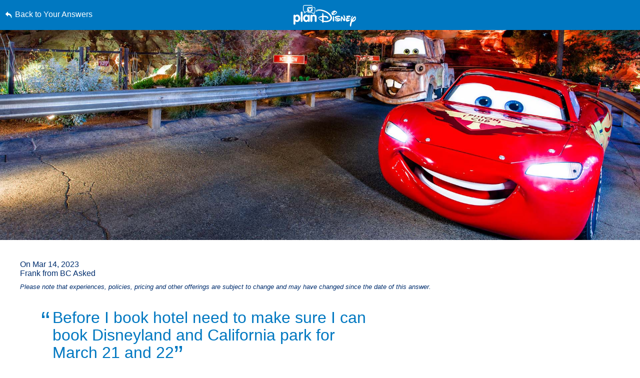

--- FILE ---
content_type: text/html; charset=utf-8
request_url: https://www.google.com/recaptcha/enterprise/anchor?ar=1&k=6LfbOnokAAAAAFl3-2lPl5KiSAxrwhYROJFl_QVT&co=aHR0cHM6Ly9jZG4ucmVnaXN0ZXJkaXNuZXkuZ28uY29tOjQ0Mw..&hl=en&v=PoyoqOPhxBO7pBk68S4YbpHZ&size=invisible&anchor-ms=20000&execute-ms=30000&cb=8mgtjjwufmg2
body_size: 48630
content:
<!DOCTYPE HTML><html dir="ltr" lang="en"><head><meta http-equiv="Content-Type" content="text/html; charset=UTF-8">
<meta http-equiv="X-UA-Compatible" content="IE=edge">
<title>reCAPTCHA</title>
<style type="text/css">
/* cyrillic-ext */
@font-face {
  font-family: 'Roboto';
  font-style: normal;
  font-weight: 400;
  font-stretch: 100%;
  src: url(//fonts.gstatic.com/s/roboto/v48/KFO7CnqEu92Fr1ME7kSn66aGLdTylUAMa3GUBHMdazTgWw.woff2) format('woff2');
  unicode-range: U+0460-052F, U+1C80-1C8A, U+20B4, U+2DE0-2DFF, U+A640-A69F, U+FE2E-FE2F;
}
/* cyrillic */
@font-face {
  font-family: 'Roboto';
  font-style: normal;
  font-weight: 400;
  font-stretch: 100%;
  src: url(//fonts.gstatic.com/s/roboto/v48/KFO7CnqEu92Fr1ME7kSn66aGLdTylUAMa3iUBHMdazTgWw.woff2) format('woff2');
  unicode-range: U+0301, U+0400-045F, U+0490-0491, U+04B0-04B1, U+2116;
}
/* greek-ext */
@font-face {
  font-family: 'Roboto';
  font-style: normal;
  font-weight: 400;
  font-stretch: 100%;
  src: url(//fonts.gstatic.com/s/roboto/v48/KFO7CnqEu92Fr1ME7kSn66aGLdTylUAMa3CUBHMdazTgWw.woff2) format('woff2');
  unicode-range: U+1F00-1FFF;
}
/* greek */
@font-face {
  font-family: 'Roboto';
  font-style: normal;
  font-weight: 400;
  font-stretch: 100%;
  src: url(//fonts.gstatic.com/s/roboto/v48/KFO7CnqEu92Fr1ME7kSn66aGLdTylUAMa3-UBHMdazTgWw.woff2) format('woff2');
  unicode-range: U+0370-0377, U+037A-037F, U+0384-038A, U+038C, U+038E-03A1, U+03A3-03FF;
}
/* math */
@font-face {
  font-family: 'Roboto';
  font-style: normal;
  font-weight: 400;
  font-stretch: 100%;
  src: url(//fonts.gstatic.com/s/roboto/v48/KFO7CnqEu92Fr1ME7kSn66aGLdTylUAMawCUBHMdazTgWw.woff2) format('woff2');
  unicode-range: U+0302-0303, U+0305, U+0307-0308, U+0310, U+0312, U+0315, U+031A, U+0326-0327, U+032C, U+032F-0330, U+0332-0333, U+0338, U+033A, U+0346, U+034D, U+0391-03A1, U+03A3-03A9, U+03B1-03C9, U+03D1, U+03D5-03D6, U+03F0-03F1, U+03F4-03F5, U+2016-2017, U+2034-2038, U+203C, U+2040, U+2043, U+2047, U+2050, U+2057, U+205F, U+2070-2071, U+2074-208E, U+2090-209C, U+20D0-20DC, U+20E1, U+20E5-20EF, U+2100-2112, U+2114-2115, U+2117-2121, U+2123-214F, U+2190, U+2192, U+2194-21AE, U+21B0-21E5, U+21F1-21F2, U+21F4-2211, U+2213-2214, U+2216-22FF, U+2308-230B, U+2310, U+2319, U+231C-2321, U+2336-237A, U+237C, U+2395, U+239B-23B7, U+23D0, U+23DC-23E1, U+2474-2475, U+25AF, U+25B3, U+25B7, U+25BD, U+25C1, U+25CA, U+25CC, U+25FB, U+266D-266F, U+27C0-27FF, U+2900-2AFF, U+2B0E-2B11, U+2B30-2B4C, U+2BFE, U+3030, U+FF5B, U+FF5D, U+1D400-1D7FF, U+1EE00-1EEFF;
}
/* symbols */
@font-face {
  font-family: 'Roboto';
  font-style: normal;
  font-weight: 400;
  font-stretch: 100%;
  src: url(//fonts.gstatic.com/s/roboto/v48/KFO7CnqEu92Fr1ME7kSn66aGLdTylUAMaxKUBHMdazTgWw.woff2) format('woff2');
  unicode-range: U+0001-000C, U+000E-001F, U+007F-009F, U+20DD-20E0, U+20E2-20E4, U+2150-218F, U+2190, U+2192, U+2194-2199, U+21AF, U+21E6-21F0, U+21F3, U+2218-2219, U+2299, U+22C4-22C6, U+2300-243F, U+2440-244A, U+2460-24FF, U+25A0-27BF, U+2800-28FF, U+2921-2922, U+2981, U+29BF, U+29EB, U+2B00-2BFF, U+4DC0-4DFF, U+FFF9-FFFB, U+10140-1018E, U+10190-1019C, U+101A0, U+101D0-101FD, U+102E0-102FB, U+10E60-10E7E, U+1D2C0-1D2D3, U+1D2E0-1D37F, U+1F000-1F0FF, U+1F100-1F1AD, U+1F1E6-1F1FF, U+1F30D-1F30F, U+1F315, U+1F31C, U+1F31E, U+1F320-1F32C, U+1F336, U+1F378, U+1F37D, U+1F382, U+1F393-1F39F, U+1F3A7-1F3A8, U+1F3AC-1F3AF, U+1F3C2, U+1F3C4-1F3C6, U+1F3CA-1F3CE, U+1F3D4-1F3E0, U+1F3ED, U+1F3F1-1F3F3, U+1F3F5-1F3F7, U+1F408, U+1F415, U+1F41F, U+1F426, U+1F43F, U+1F441-1F442, U+1F444, U+1F446-1F449, U+1F44C-1F44E, U+1F453, U+1F46A, U+1F47D, U+1F4A3, U+1F4B0, U+1F4B3, U+1F4B9, U+1F4BB, U+1F4BF, U+1F4C8-1F4CB, U+1F4D6, U+1F4DA, U+1F4DF, U+1F4E3-1F4E6, U+1F4EA-1F4ED, U+1F4F7, U+1F4F9-1F4FB, U+1F4FD-1F4FE, U+1F503, U+1F507-1F50B, U+1F50D, U+1F512-1F513, U+1F53E-1F54A, U+1F54F-1F5FA, U+1F610, U+1F650-1F67F, U+1F687, U+1F68D, U+1F691, U+1F694, U+1F698, U+1F6AD, U+1F6B2, U+1F6B9-1F6BA, U+1F6BC, U+1F6C6-1F6CF, U+1F6D3-1F6D7, U+1F6E0-1F6EA, U+1F6F0-1F6F3, U+1F6F7-1F6FC, U+1F700-1F7FF, U+1F800-1F80B, U+1F810-1F847, U+1F850-1F859, U+1F860-1F887, U+1F890-1F8AD, U+1F8B0-1F8BB, U+1F8C0-1F8C1, U+1F900-1F90B, U+1F93B, U+1F946, U+1F984, U+1F996, U+1F9E9, U+1FA00-1FA6F, U+1FA70-1FA7C, U+1FA80-1FA89, U+1FA8F-1FAC6, U+1FACE-1FADC, U+1FADF-1FAE9, U+1FAF0-1FAF8, U+1FB00-1FBFF;
}
/* vietnamese */
@font-face {
  font-family: 'Roboto';
  font-style: normal;
  font-weight: 400;
  font-stretch: 100%;
  src: url(//fonts.gstatic.com/s/roboto/v48/KFO7CnqEu92Fr1ME7kSn66aGLdTylUAMa3OUBHMdazTgWw.woff2) format('woff2');
  unicode-range: U+0102-0103, U+0110-0111, U+0128-0129, U+0168-0169, U+01A0-01A1, U+01AF-01B0, U+0300-0301, U+0303-0304, U+0308-0309, U+0323, U+0329, U+1EA0-1EF9, U+20AB;
}
/* latin-ext */
@font-face {
  font-family: 'Roboto';
  font-style: normal;
  font-weight: 400;
  font-stretch: 100%;
  src: url(//fonts.gstatic.com/s/roboto/v48/KFO7CnqEu92Fr1ME7kSn66aGLdTylUAMa3KUBHMdazTgWw.woff2) format('woff2');
  unicode-range: U+0100-02BA, U+02BD-02C5, U+02C7-02CC, U+02CE-02D7, U+02DD-02FF, U+0304, U+0308, U+0329, U+1D00-1DBF, U+1E00-1E9F, U+1EF2-1EFF, U+2020, U+20A0-20AB, U+20AD-20C0, U+2113, U+2C60-2C7F, U+A720-A7FF;
}
/* latin */
@font-face {
  font-family: 'Roboto';
  font-style: normal;
  font-weight: 400;
  font-stretch: 100%;
  src: url(//fonts.gstatic.com/s/roboto/v48/KFO7CnqEu92Fr1ME7kSn66aGLdTylUAMa3yUBHMdazQ.woff2) format('woff2');
  unicode-range: U+0000-00FF, U+0131, U+0152-0153, U+02BB-02BC, U+02C6, U+02DA, U+02DC, U+0304, U+0308, U+0329, U+2000-206F, U+20AC, U+2122, U+2191, U+2193, U+2212, U+2215, U+FEFF, U+FFFD;
}
/* cyrillic-ext */
@font-face {
  font-family: 'Roboto';
  font-style: normal;
  font-weight: 500;
  font-stretch: 100%;
  src: url(//fonts.gstatic.com/s/roboto/v48/KFO7CnqEu92Fr1ME7kSn66aGLdTylUAMa3GUBHMdazTgWw.woff2) format('woff2');
  unicode-range: U+0460-052F, U+1C80-1C8A, U+20B4, U+2DE0-2DFF, U+A640-A69F, U+FE2E-FE2F;
}
/* cyrillic */
@font-face {
  font-family: 'Roboto';
  font-style: normal;
  font-weight: 500;
  font-stretch: 100%;
  src: url(//fonts.gstatic.com/s/roboto/v48/KFO7CnqEu92Fr1ME7kSn66aGLdTylUAMa3iUBHMdazTgWw.woff2) format('woff2');
  unicode-range: U+0301, U+0400-045F, U+0490-0491, U+04B0-04B1, U+2116;
}
/* greek-ext */
@font-face {
  font-family: 'Roboto';
  font-style: normal;
  font-weight: 500;
  font-stretch: 100%;
  src: url(//fonts.gstatic.com/s/roboto/v48/KFO7CnqEu92Fr1ME7kSn66aGLdTylUAMa3CUBHMdazTgWw.woff2) format('woff2');
  unicode-range: U+1F00-1FFF;
}
/* greek */
@font-face {
  font-family: 'Roboto';
  font-style: normal;
  font-weight: 500;
  font-stretch: 100%;
  src: url(//fonts.gstatic.com/s/roboto/v48/KFO7CnqEu92Fr1ME7kSn66aGLdTylUAMa3-UBHMdazTgWw.woff2) format('woff2');
  unicode-range: U+0370-0377, U+037A-037F, U+0384-038A, U+038C, U+038E-03A1, U+03A3-03FF;
}
/* math */
@font-face {
  font-family: 'Roboto';
  font-style: normal;
  font-weight: 500;
  font-stretch: 100%;
  src: url(//fonts.gstatic.com/s/roboto/v48/KFO7CnqEu92Fr1ME7kSn66aGLdTylUAMawCUBHMdazTgWw.woff2) format('woff2');
  unicode-range: U+0302-0303, U+0305, U+0307-0308, U+0310, U+0312, U+0315, U+031A, U+0326-0327, U+032C, U+032F-0330, U+0332-0333, U+0338, U+033A, U+0346, U+034D, U+0391-03A1, U+03A3-03A9, U+03B1-03C9, U+03D1, U+03D5-03D6, U+03F0-03F1, U+03F4-03F5, U+2016-2017, U+2034-2038, U+203C, U+2040, U+2043, U+2047, U+2050, U+2057, U+205F, U+2070-2071, U+2074-208E, U+2090-209C, U+20D0-20DC, U+20E1, U+20E5-20EF, U+2100-2112, U+2114-2115, U+2117-2121, U+2123-214F, U+2190, U+2192, U+2194-21AE, U+21B0-21E5, U+21F1-21F2, U+21F4-2211, U+2213-2214, U+2216-22FF, U+2308-230B, U+2310, U+2319, U+231C-2321, U+2336-237A, U+237C, U+2395, U+239B-23B7, U+23D0, U+23DC-23E1, U+2474-2475, U+25AF, U+25B3, U+25B7, U+25BD, U+25C1, U+25CA, U+25CC, U+25FB, U+266D-266F, U+27C0-27FF, U+2900-2AFF, U+2B0E-2B11, U+2B30-2B4C, U+2BFE, U+3030, U+FF5B, U+FF5D, U+1D400-1D7FF, U+1EE00-1EEFF;
}
/* symbols */
@font-face {
  font-family: 'Roboto';
  font-style: normal;
  font-weight: 500;
  font-stretch: 100%;
  src: url(//fonts.gstatic.com/s/roboto/v48/KFO7CnqEu92Fr1ME7kSn66aGLdTylUAMaxKUBHMdazTgWw.woff2) format('woff2');
  unicode-range: U+0001-000C, U+000E-001F, U+007F-009F, U+20DD-20E0, U+20E2-20E4, U+2150-218F, U+2190, U+2192, U+2194-2199, U+21AF, U+21E6-21F0, U+21F3, U+2218-2219, U+2299, U+22C4-22C6, U+2300-243F, U+2440-244A, U+2460-24FF, U+25A0-27BF, U+2800-28FF, U+2921-2922, U+2981, U+29BF, U+29EB, U+2B00-2BFF, U+4DC0-4DFF, U+FFF9-FFFB, U+10140-1018E, U+10190-1019C, U+101A0, U+101D0-101FD, U+102E0-102FB, U+10E60-10E7E, U+1D2C0-1D2D3, U+1D2E0-1D37F, U+1F000-1F0FF, U+1F100-1F1AD, U+1F1E6-1F1FF, U+1F30D-1F30F, U+1F315, U+1F31C, U+1F31E, U+1F320-1F32C, U+1F336, U+1F378, U+1F37D, U+1F382, U+1F393-1F39F, U+1F3A7-1F3A8, U+1F3AC-1F3AF, U+1F3C2, U+1F3C4-1F3C6, U+1F3CA-1F3CE, U+1F3D4-1F3E0, U+1F3ED, U+1F3F1-1F3F3, U+1F3F5-1F3F7, U+1F408, U+1F415, U+1F41F, U+1F426, U+1F43F, U+1F441-1F442, U+1F444, U+1F446-1F449, U+1F44C-1F44E, U+1F453, U+1F46A, U+1F47D, U+1F4A3, U+1F4B0, U+1F4B3, U+1F4B9, U+1F4BB, U+1F4BF, U+1F4C8-1F4CB, U+1F4D6, U+1F4DA, U+1F4DF, U+1F4E3-1F4E6, U+1F4EA-1F4ED, U+1F4F7, U+1F4F9-1F4FB, U+1F4FD-1F4FE, U+1F503, U+1F507-1F50B, U+1F50D, U+1F512-1F513, U+1F53E-1F54A, U+1F54F-1F5FA, U+1F610, U+1F650-1F67F, U+1F687, U+1F68D, U+1F691, U+1F694, U+1F698, U+1F6AD, U+1F6B2, U+1F6B9-1F6BA, U+1F6BC, U+1F6C6-1F6CF, U+1F6D3-1F6D7, U+1F6E0-1F6EA, U+1F6F0-1F6F3, U+1F6F7-1F6FC, U+1F700-1F7FF, U+1F800-1F80B, U+1F810-1F847, U+1F850-1F859, U+1F860-1F887, U+1F890-1F8AD, U+1F8B0-1F8BB, U+1F8C0-1F8C1, U+1F900-1F90B, U+1F93B, U+1F946, U+1F984, U+1F996, U+1F9E9, U+1FA00-1FA6F, U+1FA70-1FA7C, U+1FA80-1FA89, U+1FA8F-1FAC6, U+1FACE-1FADC, U+1FADF-1FAE9, U+1FAF0-1FAF8, U+1FB00-1FBFF;
}
/* vietnamese */
@font-face {
  font-family: 'Roboto';
  font-style: normal;
  font-weight: 500;
  font-stretch: 100%;
  src: url(//fonts.gstatic.com/s/roboto/v48/KFO7CnqEu92Fr1ME7kSn66aGLdTylUAMa3OUBHMdazTgWw.woff2) format('woff2');
  unicode-range: U+0102-0103, U+0110-0111, U+0128-0129, U+0168-0169, U+01A0-01A1, U+01AF-01B0, U+0300-0301, U+0303-0304, U+0308-0309, U+0323, U+0329, U+1EA0-1EF9, U+20AB;
}
/* latin-ext */
@font-face {
  font-family: 'Roboto';
  font-style: normal;
  font-weight: 500;
  font-stretch: 100%;
  src: url(//fonts.gstatic.com/s/roboto/v48/KFO7CnqEu92Fr1ME7kSn66aGLdTylUAMa3KUBHMdazTgWw.woff2) format('woff2');
  unicode-range: U+0100-02BA, U+02BD-02C5, U+02C7-02CC, U+02CE-02D7, U+02DD-02FF, U+0304, U+0308, U+0329, U+1D00-1DBF, U+1E00-1E9F, U+1EF2-1EFF, U+2020, U+20A0-20AB, U+20AD-20C0, U+2113, U+2C60-2C7F, U+A720-A7FF;
}
/* latin */
@font-face {
  font-family: 'Roboto';
  font-style: normal;
  font-weight: 500;
  font-stretch: 100%;
  src: url(//fonts.gstatic.com/s/roboto/v48/KFO7CnqEu92Fr1ME7kSn66aGLdTylUAMa3yUBHMdazQ.woff2) format('woff2');
  unicode-range: U+0000-00FF, U+0131, U+0152-0153, U+02BB-02BC, U+02C6, U+02DA, U+02DC, U+0304, U+0308, U+0329, U+2000-206F, U+20AC, U+2122, U+2191, U+2193, U+2212, U+2215, U+FEFF, U+FFFD;
}
/* cyrillic-ext */
@font-face {
  font-family: 'Roboto';
  font-style: normal;
  font-weight: 900;
  font-stretch: 100%;
  src: url(//fonts.gstatic.com/s/roboto/v48/KFO7CnqEu92Fr1ME7kSn66aGLdTylUAMa3GUBHMdazTgWw.woff2) format('woff2');
  unicode-range: U+0460-052F, U+1C80-1C8A, U+20B4, U+2DE0-2DFF, U+A640-A69F, U+FE2E-FE2F;
}
/* cyrillic */
@font-face {
  font-family: 'Roboto';
  font-style: normal;
  font-weight: 900;
  font-stretch: 100%;
  src: url(//fonts.gstatic.com/s/roboto/v48/KFO7CnqEu92Fr1ME7kSn66aGLdTylUAMa3iUBHMdazTgWw.woff2) format('woff2');
  unicode-range: U+0301, U+0400-045F, U+0490-0491, U+04B0-04B1, U+2116;
}
/* greek-ext */
@font-face {
  font-family: 'Roboto';
  font-style: normal;
  font-weight: 900;
  font-stretch: 100%;
  src: url(//fonts.gstatic.com/s/roboto/v48/KFO7CnqEu92Fr1ME7kSn66aGLdTylUAMa3CUBHMdazTgWw.woff2) format('woff2');
  unicode-range: U+1F00-1FFF;
}
/* greek */
@font-face {
  font-family: 'Roboto';
  font-style: normal;
  font-weight: 900;
  font-stretch: 100%;
  src: url(//fonts.gstatic.com/s/roboto/v48/KFO7CnqEu92Fr1ME7kSn66aGLdTylUAMa3-UBHMdazTgWw.woff2) format('woff2');
  unicode-range: U+0370-0377, U+037A-037F, U+0384-038A, U+038C, U+038E-03A1, U+03A3-03FF;
}
/* math */
@font-face {
  font-family: 'Roboto';
  font-style: normal;
  font-weight: 900;
  font-stretch: 100%;
  src: url(//fonts.gstatic.com/s/roboto/v48/KFO7CnqEu92Fr1ME7kSn66aGLdTylUAMawCUBHMdazTgWw.woff2) format('woff2');
  unicode-range: U+0302-0303, U+0305, U+0307-0308, U+0310, U+0312, U+0315, U+031A, U+0326-0327, U+032C, U+032F-0330, U+0332-0333, U+0338, U+033A, U+0346, U+034D, U+0391-03A1, U+03A3-03A9, U+03B1-03C9, U+03D1, U+03D5-03D6, U+03F0-03F1, U+03F4-03F5, U+2016-2017, U+2034-2038, U+203C, U+2040, U+2043, U+2047, U+2050, U+2057, U+205F, U+2070-2071, U+2074-208E, U+2090-209C, U+20D0-20DC, U+20E1, U+20E5-20EF, U+2100-2112, U+2114-2115, U+2117-2121, U+2123-214F, U+2190, U+2192, U+2194-21AE, U+21B0-21E5, U+21F1-21F2, U+21F4-2211, U+2213-2214, U+2216-22FF, U+2308-230B, U+2310, U+2319, U+231C-2321, U+2336-237A, U+237C, U+2395, U+239B-23B7, U+23D0, U+23DC-23E1, U+2474-2475, U+25AF, U+25B3, U+25B7, U+25BD, U+25C1, U+25CA, U+25CC, U+25FB, U+266D-266F, U+27C0-27FF, U+2900-2AFF, U+2B0E-2B11, U+2B30-2B4C, U+2BFE, U+3030, U+FF5B, U+FF5D, U+1D400-1D7FF, U+1EE00-1EEFF;
}
/* symbols */
@font-face {
  font-family: 'Roboto';
  font-style: normal;
  font-weight: 900;
  font-stretch: 100%;
  src: url(//fonts.gstatic.com/s/roboto/v48/KFO7CnqEu92Fr1ME7kSn66aGLdTylUAMaxKUBHMdazTgWw.woff2) format('woff2');
  unicode-range: U+0001-000C, U+000E-001F, U+007F-009F, U+20DD-20E0, U+20E2-20E4, U+2150-218F, U+2190, U+2192, U+2194-2199, U+21AF, U+21E6-21F0, U+21F3, U+2218-2219, U+2299, U+22C4-22C6, U+2300-243F, U+2440-244A, U+2460-24FF, U+25A0-27BF, U+2800-28FF, U+2921-2922, U+2981, U+29BF, U+29EB, U+2B00-2BFF, U+4DC0-4DFF, U+FFF9-FFFB, U+10140-1018E, U+10190-1019C, U+101A0, U+101D0-101FD, U+102E0-102FB, U+10E60-10E7E, U+1D2C0-1D2D3, U+1D2E0-1D37F, U+1F000-1F0FF, U+1F100-1F1AD, U+1F1E6-1F1FF, U+1F30D-1F30F, U+1F315, U+1F31C, U+1F31E, U+1F320-1F32C, U+1F336, U+1F378, U+1F37D, U+1F382, U+1F393-1F39F, U+1F3A7-1F3A8, U+1F3AC-1F3AF, U+1F3C2, U+1F3C4-1F3C6, U+1F3CA-1F3CE, U+1F3D4-1F3E0, U+1F3ED, U+1F3F1-1F3F3, U+1F3F5-1F3F7, U+1F408, U+1F415, U+1F41F, U+1F426, U+1F43F, U+1F441-1F442, U+1F444, U+1F446-1F449, U+1F44C-1F44E, U+1F453, U+1F46A, U+1F47D, U+1F4A3, U+1F4B0, U+1F4B3, U+1F4B9, U+1F4BB, U+1F4BF, U+1F4C8-1F4CB, U+1F4D6, U+1F4DA, U+1F4DF, U+1F4E3-1F4E6, U+1F4EA-1F4ED, U+1F4F7, U+1F4F9-1F4FB, U+1F4FD-1F4FE, U+1F503, U+1F507-1F50B, U+1F50D, U+1F512-1F513, U+1F53E-1F54A, U+1F54F-1F5FA, U+1F610, U+1F650-1F67F, U+1F687, U+1F68D, U+1F691, U+1F694, U+1F698, U+1F6AD, U+1F6B2, U+1F6B9-1F6BA, U+1F6BC, U+1F6C6-1F6CF, U+1F6D3-1F6D7, U+1F6E0-1F6EA, U+1F6F0-1F6F3, U+1F6F7-1F6FC, U+1F700-1F7FF, U+1F800-1F80B, U+1F810-1F847, U+1F850-1F859, U+1F860-1F887, U+1F890-1F8AD, U+1F8B0-1F8BB, U+1F8C0-1F8C1, U+1F900-1F90B, U+1F93B, U+1F946, U+1F984, U+1F996, U+1F9E9, U+1FA00-1FA6F, U+1FA70-1FA7C, U+1FA80-1FA89, U+1FA8F-1FAC6, U+1FACE-1FADC, U+1FADF-1FAE9, U+1FAF0-1FAF8, U+1FB00-1FBFF;
}
/* vietnamese */
@font-face {
  font-family: 'Roboto';
  font-style: normal;
  font-weight: 900;
  font-stretch: 100%;
  src: url(//fonts.gstatic.com/s/roboto/v48/KFO7CnqEu92Fr1ME7kSn66aGLdTylUAMa3OUBHMdazTgWw.woff2) format('woff2');
  unicode-range: U+0102-0103, U+0110-0111, U+0128-0129, U+0168-0169, U+01A0-01A1, U+01AF-01B0, U+0300-0301, U+0303-0304, U+0308-0309, U+0323, U+0329, U+1EA0-1EF9, U+20AB;
}
/* latin-ext */
@font-face {
  font-family: 'Roboto';
  font-style: normal;
  font-weight: 900;
  font-stretch: 100%;
  src: url(//fonts.gstatic.com/s/roboto/v48/KFO7CnqEu92Fr1ME7kSn66aGLdTylUAMa3KUBHMdazTgWw.woff2) format('woff2');
  unicode-range: U+0100-02BA, U+02BD-02C5, U+02C7-02CC, U+02CE-02D7, U+02DD-02FF, U+0304, U+0308, U+0329, U+1D00-1DBF, U+1E00-1E9F, U+1EF2-1EFF, U+2020, U+20A0-20AB, U+20AD-20C0, U+2113, U+2C60-2C7F, U+A720-A7FF;
}
/* latin */
@font-face {
  font-family: 'Roboto';
  font-style: normal;
  font-weight: 900;
  font-stretch: 100%;
  src: url(//fonts.gstatic.com/s/roboto/v48/KFO7CnqEu92Fr1ME7kSn66aGLdTylUAMa3yUBHMdazQ.woff2) format('woff2');
  unicode-range: U+0000-00FF, U+0131, U+0152-0153, U+02BB-02BC, U+02C6, U+02DA, U+02DC, U+0304, U+0308, U+0329, U+2000-206F, U+20AC, U+2122, U+2191, U+2193, U+2212, U+2215, U+FEFF, U+FFFD;
}

</style>
<link rel="stylesheet" type="text/css" href="https://www.gstatic.com/recaptcha/releases/PoyoqOPhxBO7pBk68S4YbpHZ/styles__ltr.css">
<script nonce="ATosr5gNPa2OIMMe_3_sPw" type="text/javascript">window['__recaptcha_api'] = 'https://www.google.com/recaptcha/enterprise/';</script>
<script type="text/javascript" src="https://www.gstatic.com/recaptcha/releases/PoyoqOPhxBO7pBk68S4YbpHZ/recaptcha__en.js" nonce="ATosr5gNPa2OIMMe_3_sPw">
      
    </script></head>
<body><div id="rc-anchor-alert" class="rc-anchor-alert"></div>
<input type="hidden" id="recaptcha-token" value="[base64]">
<script type="text/javascript" nonce="ATosr5gNPa2OIMMe_3_sPw">
      recaptcha.anchor.Main.init("[\x22ainput\x22,[\x22bgdata\x22,\x22\x22,\[base64]/[base64]/MjU1Ong/[base64]/[base64]/[base64]/[base64]/[base64]/[base64]/[base64]/[base64]/[base64]/[base64]/[base64]/[base64]/[base64]/[base64]/[base64]\\u003d\x22,\[base64]\x22,\x22MnDCnMKbw4Fqwq5pw5HCvsKGKkltJsOYJcKDDXvDnAfDicK0wo4uwpFrwpfCgVQqS1/CscKkwp3DuMKgw6vCnzQsFHs6w5Unw4/CrV1/Nn3CsXfDg8Ocw5rDngrCnsO2B1vCqMK9SxnDo8Onw4cjeMOPw77CpF3DocOxF8K0ZMOZwr3DpVfCncKuasONw7zDpxlPw4BdcsOEwpvDoW4/[base64]/XE3DrcOnZWREwpJIwroOBcKDw5jDnsO/GcORw74SRsOnwojCvWrDuBB/NXRsN8O8w78/[base64]/CkhbCskwsGgRmwrwzWMKgF0law7vCjAnDpHHCv8KnCMK/wrwgUcOVwo3CoGjDhzoew7jCqsKFZn04wpLCsktmecK0BnnDgcOnM8OxwpUZwocywq4Hw47DkgbCncK1w5MMw47CgcKWw5lKdRLCiDjCrcOgw7VVw7nCnnfChcOVwr3CkTxVeMKSwpR3w4wuw65kQF3DpXtNYyXCusOVwo/CuGl9wqYcw5oMwrvCoMO3f8K9InPDvsOOw6zDn8OUNcKeZz7DizZIQsKDM3p/[base64]/dcK0wojCuVLCollhwpLDtMOuw7/DsFzDtsO9woHCrcOlI8KkNsKKf8KfwpnDsMOoQMKiw5/CvsO9wqsMRR7Dh1bDm31Ew7ZRIMOzwr10D8Ogw4E4bsKfM8OOwp0Aw4hCXCXCusK6XgTDsDbDoC3Dl8KpN8OswoYiwpfDsTpyEDoHw60Ywo4OZMKWTn/Dt0VsXlXDnsKcwqhFbsKGRsK3wqIxTMKrw5E2PnIxwrfDu8KnY37DtsOOwqHDsMOobxd+w4BaOSFfOAHDmQFUVHoFwrPDgn4LQFZkf8OFwo/DmsKvwp3Dj2RWBybCoMK8BsKlFcKXw7XCnhc+w4MzTADDnUA2wqbChyMWw6HDmQLCl8OIXMKww7M/[base64]/CqzF0wprDnwMnKGfCiBQhw6czw4bDhApfwp0TLy/CusO6w5nCh3XDicOZwq87UcO5RMOscg8Dwq/DqSHCicK3XRhiZTIpRi/[base64]/DgjV3wqjCoMOfEsKlw50Yw5rDhnDDgsOiJnh3EMK1w4EdT2MCw5ZcCFUCPsK7AMONw73DgMO2Mj4WEREfDsK+w41kwq5MCRnCuiYRw63DtkYbw6I0w47Clm4LUUPCqsOmw4R8CcO+wrDDg1bDocOdwo3DjsOWasOaw4PCjmw8wphEdMKOw4jDrsOlJ1Iuw6PDsX/CtMOTFT/[base64]/CpxrCig7Ct8OndcOTbsKIwr4ewqNWCsK2wqoZdcKbwrIqw4jDrx3DvCBVcR/DqABmBcKnwp7CicOmGWnDtURgwrQXw5ARwrzCtxYEcF3DvMOlwqAowpLDlMKLw5FAXXBsw5PDnMOxwpHCrMKSwr43G8KSw4/DosOwS8Kkc8KdDRN9fsO0worDnlpcwoXDowURw51KwpbDnT5OdMK0GsK/acOyTsOpw7EuD8OlJCHCq8OTOsKbw70JdwfDuMKQw7nDrgnDoXEuZC9aIV0WwpTDiV7DvzDDtMOdcjfDnh/[base64]/w5dDRwfCokrDvRfDg8KWf3o0KMOvYWRhR2vDiTkSSCTDlXgFL8OYwrs/PD0vdDjDmsKxPBMhwrjDtxPCh8KGw6o/VXLClMOrZEDDmRBFXMOBFVcSw6/CiG/DgsKcw6dXw4YxH8O8VVzDqMK3wqNDYEXDj8KuQwvDrMKwCMOow5TCoik8woPCjl5Fw6ZzDcKwKl7CkRPDnivCk8ORFsOswooObcOpDMOmO8OeKMKiQWzCvTVZTcKhYMO4XwE0wpfDhMOIwocBKcKgSljDnMOmw7/[base64]/CmQTDusOdbk7Dn0rDl8Oew6fCo8K2QDjDq8KJw6Z4wr/DnMKAw43DpBRtMHckw7VTw487DAzCrx8Nw7bCtMO6Hy0lPsKZwqPDskI1wrlcccOAwrwpbHTCmV7DgMOEasKJTE8JNMK4wo4uwqLCuRVpTlAQGAZPwqnDvhEaw6U9w4NrAV/DlsO3wpnCr0I0PcKsKcKNwoAaHUdswp4XN8KBWsOjSUYSDx3Dm8O0wqHCvcKzIMOiwrTConU4wqfDh8OJdsKCwpwyw5vDq0VFwr/DtcO+QcOdPcKVwrbClcK8GsO3w65nw43DgcKyRzM2wrfCs2FJw55wLG1PwpTDuTbCmmbDvMORdiLCsMKBfWtVJD4Wwq5ddRozB8O1fmsMM2g4dAt4ZcKGNMO1EsOfFcK4wrhoEMKXLsO9UWzDj8OYWw/Cmj/CnsOoXMOFak1SY8KnQg7Cp8KARsOQw5oxRsOZcVrCnGItYcK8wozDq3XDtcK5CzAoLjvCpTV1w70eVcK0w4XDpmhmw4NHwp/DqV3CrV7CqR3DjcKkwo4NIMOhLsKVw5hcwqTDuQ/DkMKaw5PDtcO/[base64]/CgMOVw4rCqMKtw706wol/RiI4JsKLw47DhsOxQVFaFAAfw4M+AhrCsMODD8Onw5/ChsOMw7TDv8OjBcOLKibDgMKlBcOibiXDjcKywopmwpbDksO1w6/[base64]/Dow3CnsOgw4FKw400wpRdwrzDn8Orw7XCsHlDSgZdYDI+wr/DisOXwoDCi8Ksw7XDukzCmTEwKC1XOsKeBXzDnwo7w4XCmMKhBcOSwp9CPcOUwq7CvcKxwrIkw7nDicOGw4PDnsK+RsKmSBbCu8ONw4/[base64]/DscOxZcKiLMO0w67DkMKjwrpDBMOUccO0AC/DsA7DgksnKSLCr8O6wpobcGpcw7jDqXEuSybCmHAyNsK7Q0Rbw4LCqwvCkHMcw4lUwp1RPTPDusK7IGkWWBlkwqHDvwFBwoHCiMK7Xj7Dv8OWw7HDlW/DukrCucKxwpfCvMK9w6wQScObwprCjEXCoXzDtn7CqHxiwpZzw5/DqDzDpycTJcKub8OvwqFlw5hLKwTCqjgxwp4CWsK/[base64]/ChHXDkU/DqyVpanXCksKRw4TDhcKbw4LCgVkpFVfDin8gSsKuw5rDt8KIwonCox/CjDMBURQDKG5FX1bDnVXDjcKEwp/Ck8KQC8OWwobDqMObdT7Dk23DjWvDmMOXJcOiw5DDpcKhwrPDlMK/[base64]/Cn8OmRcOEAcOROnB3dVdrwqvClMK3w6dAGcO5wr0awog8w5fCmcOyHgdwDnXCscOZwo7CpB/DocOIX8OoE8OHXx/[base64]/DlwjCsnc8w4vCj3/ChMK6w5rDkx/CucOLwoHDjsKXaMOEDi/Cj8OIIcKVLxhteEx1VivCtWJPw5jCnXHDhEvCjsOwFcODbUwOA3zDn8Kqw78wHyrCrsO7wqPDpMKDw6khLsKbw4JSQcKCcMOGfsOaw6rDrsK8D27CtXlwE1cFwrcybcOBdBddZsOgw5bCl8O2wpZ/P8O0w7fDlzMtwpPCpMKmwrnDicKCw6pHw6zDiwnDpR/[base64]/woE2w5JpQcKFw71VZMKSwpvCmk53ZcKXwqfCkMO5asO2J8OYXlHDpcKAwpQqw6AGwogiZsOiwoo9w6vCncKlB8K/IkTCuMKpwpXDhcKedMOxBsOEwoMXwrczd2s1wrvDoMOZwpPCuzbDmcOvw6clw7HDsXTDnhNyIcODwpbDlidiIm7CnnwKFsKofcO6J8KUU37CoxN0wonCv8OiSkrCikIMU8OtCcKywqcWb3zDuSBIwrPCqWpcw47Dgg1EVcO7F8K/Fn3CqsKrwr/[base64]/Dn8O5NhbCp08KZW0zw5lbwqjCrAtawqo0HWDCrRVlwrbDhRFqw4PDr2PDuXUYLsOhw43DvFsVw6fDkUt1wopOFcK5FsKiNsKkWcKiA8KiDV1ew4V5w43Diw0HFyUfwrTCr8KWNzcDwo7Dpmsgwrg5w4DCsD7CszvCsT/[base64]/w4XCjcOYFx1owq/DlcOzDyAow4PDvcOgwrHDl8KyY8K3a2RTw7kpwpI1wofDu8OwwocpKXbCosKQw4NJe3wrwrR7CcK/VVXCt2Z6DGBcw7E1SMOVesOMw7Emw7ACEcK0YHNMw6lEwqvClsKSVnNzw67CoMKrwoLDl8OyOn/Dnl0tw5vDuhVdV8OhTA47dGrCnVHCtDU6w4xvZUt0wqliWsO/[base64]/[base64]/Ck8KEw53Dg8KcwpbDgmXCkAzDvV1bDMK+JsOeeCVewpd0wqhvwqHCo8O0HX3DvHlhDsKDPCvDjFosXMOIwovCqsK2woXDlsOzL1jDgcKdw7kfw4PDjQLCtzcvwrPCjWk9wqnCgsK4e8KTwpTDicKxDjYNwpbCh045C8Oewp0/[base64]/[base64]/Dt8KzaXF6ECYGABt/DzLCh8KUwq0hwp5wesKCOMOQw6fCvsOtK8OQwrHClyhUG8OEP07CgVgRw7/DqhzCk0k2S8Kyw7FRw6nCrGtHKFvDpsKrw4kHIMOMw77DmcOtVMOgw74odw7Dt2LCnBxgw6TCvVVGccKsGDrDlQNBw5xZSMKmG8KEC8KKRGYswr4qwq9Lw6sCw7h2w5vDqy92bnsdEsO/wqx1D8Okw5rDt8OZDsKfw4bDn3kAKcO0bsK3e3zClTR5wopawqvCtGVWESlMw43DpmEjwqhXR8OBJsO9NicQbS1Awr7Cq1R9wqzCt2vDrGjDt8KKanbCpw5fDsOXw7xxw5NfXsO/DmsBSMOydsK7w6xMw7cyOBFSQ8O7w7zCvsO8L8KAGAjCpcKnfMOIwpLDt8Osw6UYw4PDpsOnwqRPUQk+wrHDucOqQ2vCq8ODQ8Oww6I5X8OuDXRZfRXDs8K0VMKGwo/[base64]/Dl3nDtcKqwpTCuMOgFjQBw4kiB8KjLsKQWsK3XMOqagfCuhMGw6/[base64]/CvsKNw6liNMKqWcKywrLDskDDm8KAwrMaIQ0vXlPCq8KBZ0Q1CMKhRC3Cs8OLwqbDkzMXw5bDnXbCj1nDnj9pNcOKwovCim5PwqfCpgBnwrzCk0/CmsObIks3wqbCp8KJw4nDpEHCocORNcORfyUkEzluUcONwo3DtWkEayLDssO3wrjDosK/bcKbw5pwVzHCkMOyQjUWwpTCkcOhw61Zw5Mrw6bCjMOef14Xd8OkFMODw5fCuMObecK5w5RkEcOIwoXDnAp2b8K1R8OXGcO2BsKyKjbDhcOPanNCEjdtwr9nNB9hJsKwwpZZXlVYw5EdwrjChxLDjBJPwo0/LDzDtsKpw7IUFMKvw4kNwrjDnQ7DoCogflHCosK+SMOeC2TDp33Dnjwww6jCm2FAEsK0w4VJaTTDosOWwoTDvsOOw7fDtcO/[base64]/ClcOKwqTCsnLDhCzDnMOlY8KWQ043wpAwCCJ/LMKIw74TK8Ohw5XDrcOtMVgRRMKRwqjCpHRawq3CpSrCmgQfw6pNNisrw4PDsnNGQHjClRwpw6jCjG7Cj1M1w55QBMOJw6vDrSTDjcKzw6ZVwpDClHlnwoJreMOmWMKva8KAflHDvQcYK2whE8O2IjVww5fDh0/DvMKZwoPCsMK/eAgrw5lkw49FX3BSwrDDhhjDvMO0OVjCsW7CqG/CucOAP3kvSH07wozDhsOXM8K6wofCmMK/L8KoTsO9RATCt8KTPVjCtsO4OwIzw4oZUigowp5zwrUpBMOZwqwWw7bCtMOVwqE7E27Cl1ZuSXPDuVzCusK/w4LDh8O8GMOhwrXDjlFxw5sJZ8Khw41YVVTClMK5CcKHwpkhwr9aezYXAMO7w5vDrsKFd8O9CsOnw5/[base64]/CgsK/SF3DvwwtGUhREAAlwpdFw5cjw45ww61SPFrCgCLCl8KIwr89w6Qhw4LChUBDw63ClR/Dm8OJw73CsU7DgDnCscKeOS9jcMOCw4xpw6vCs8OYwpZuwp10wo9yQMOrwoXCqMKVOXzDk8Oxwr8xwpnDnxYrwqnDl8KYPHIFcyvDtDNhaMO/b0LDo8OTwofCsHLDmMO0w4bCpsOsw4ENbcKKSsK5AcOdwqzDuUJtwoNuwqTCp0ccHMKZNMKGfC/DoHoXJcOEwqfDiMOqTj4GJEvCk0XCoHPCgGU5PsO3RsO5aUjCqHnCuhnDplfDrcOHesO0wpfCu8OFwot4YDLDjMO/VMO2woHDocKMOcK4FgVcfULDl8OREMOvKH0Aw5Rdw57DhTU+w4vDp8K8wpE5w5wydn4oJiRpwoQrwrnCvn0TbcKww7XCrwItLBjDqnxOEMKiRsO7VwPDoMO2wp0iK8KsBgFaw7cbw7/DoMOPLRvDukfDj8KjGGcCw5zDkMKHw7LDisOnw6bCuW8UwqLCpy3CqMOIOXdZW3hUwo3CjcOiw6XChcKGw6oMcRpNSEQSw4HCnkrDtAnCocO/w4jDgMKKT3XCgmjCmcOSw6TDlcKlwrcfPiDCoC8TIx7Cv8KvG2XChknCgMOZwqvCtWwzexhNw6XDiD/[base64]/DlzQyw7nDqsKww5JFLMOGT8K4c1XCkcO4McK0wrocFkE8HMORw5JAwoxxKsOBNsKqw5fCtTPCicKVScOmMXvDg8OKR8KYa8OYwpZXw4zCvsOmRUs+QcOZNCwDwpQ7wpRpcgA4SsKtYCZofsKtNzPDtG/[base64]/CgCzDtMOZCcOowozCtBjDjnzDjjxCYsObCjHDocKaccOYw4x7wqfCmn3Cu8KJwoFqw5xPwqXCp0hiScKEMFgIwo0Nw74wwqbCjg4GccKzw49Owq/Dt8Ogw5/CmwMbFXnDrcKIwocuw4XCiTZBfsOFAcKrw7d2w5w/MCHDicOnwoTDoR8Bw7nCplk2w6zDjFEuwqHDh0QKwqJkKDTChUTDn8K8wq3CgsKFwpZIw5jCn8KIC1vDvMOWe8K4wpBjwq4vw4LCmRkjwpY/wqfDhQV3w7fDk8OXwqZkRD/CqU8Bw5PCrFTDknzCqcOwH8KCLsKRwpLCv8K0w5PClcKGOcK5wpbDq8K6w6pow6J6awMifFQ3WcO5eyTDp8KBQcKnw45iLg1pwq99CsO5AcKcZ8OzwoUXwod0OsO/wrB9HMKTw50iw7FdR8KnUMOSA8O0G0tQwrjDr1zDhMKHwo/DqcKpecKLdEo8DAo2RAtdwpNCFl3DtsKrwqZSEkZYw7o1CH7Ch8OUw4PCtVvDgsOPbMOWHcOGwoIycMKXZBkNNUorfmzDvQLDl8OzXsK3w4/DrMKWDgDDvcO9fzLDmMKqBxkhDMKwaMOewpnDmyfCncK7w6fDucK4wrXDlHhadC4gwogZeTPDkcKFw7k0w4x5w6JAw6jDq8KHDXx/w4ZbwqvCrUzDv8O1CMOFNMO6wojDpcKMTHQbwoVMd1p/[base64]/Dqwpdwq3Dhl9Vw4LCpcO7FsOCwrAjcMOjwpVww5hsw7zDusKmwpRnPsOGwrjChcKxw5Ivw6HChcOnwp/Cim/CjWAoBSfCmF9USm1FIcOaIsKfw64iwo0jw4vDlBcdw5YVwpDDgjXCosKSwojDtMOhEcOiw71Xwq5ANnB/E8Odw5UHw6zDjcO7wqvCknrDj8KiGxsHTsKdBRxZeVA2SkLDvzkdw4jCrmYWBMKJHcOTw4XDiVPCvTAZwogqVMO+Mix8wpZGB0TDusKpw5Rlwr5KeHzDm34OfcKrwpRnHsO/G07CvsKMwp3DrzjDs8Kcwpx0w5dYR8OAY8KUwpfDhsO3b0XCp8Orw4/[base64]/DlBgYwpzDp17CrjXCvCVywqgxwrLClG9TGGcSc8KgHkI0T8OcwoAQw70Zw6kWwrojSQ/DpDteOsOffsKHwr7CgMOUwp7DrFIkacKtwqM0R8KKE3A6XV4/woQfwo1Dwp3DjsKjEsOEw5zDh8OaHEAMHmrCu8Opwpoiwqp/wp/Di2LCjsKEwopmwpjCjinClMOhOR8eemLDhsOpSnUSw7nCvB/CkMOfw41XPUE5wpM3NMKqfcOzw60TwoQ7BsO7w4LCv8OOKcKNwrBvPwrDhXRlN8KkYRLCtCd4wq7ContUw4gGNcOKVGjCqTrCtsOGYnHCm20mw58LDcK4FsKAQVcmaUHCuG/[base64]/Ct8OOU8OGwrBdHlfCn8KiQi0Gw5XDhkzDvGwMwqY4H3RJF2HDokbDmMKqLAHCjcKfwpcVPMOfwqDDlMKjw6/CpsKUw6zDlFrCmV7DmcK4fUXCg8OpeTHDnsO7wobChG3DncKPNC/CnsOEfcOewqjCggzDlChRw7ErAUvCsMOnN8KOW8O/RcO/[base64]/CkXklw6LDjgDDhcOdw6gudH1dw73DnE1xw75GWMO7wqDChhdCwoTCmsKSIcO1NDzDogLCkVVNwp5awqozKsOLfm8qwpHCvcOtw4LDpcOUwo7ChMOYJ8KyO8KiwprCtMOCwofDm8KxOcOCwqYUwplgR8OWw7HCncOXw4fDq8Khw5/[base64]/YVspYcKuDknDlXbDgBHCu8KjOsOxHcOewp88w6rCimrDvcOSw7/[base64]/[base64]/w6nClDVnTsOQwqfCj8KbNm7DhcOBw4V6asOjw6FUPMKbw4cUA8OuZyfDpMOvIsOtRQvDqnVQw7gJaSHCiMKcwpzDj8O1wrTDh8OASHccwq3DusK2wpsqanrCgsOpfxLDscOYS1bCh8Ocw4AMT8OOa8KswrkEQVfDrsKLw6zDng/CrcKGw5jChnfDt8OUwrsoSkNNOg0jwo/DtsK0ODLCq1IEcsO3wqxGw4cSwqAAMWnCnsOPH3XCmsK0HsODw4XDsjFiw4HColRkwrwxwp7DgAvDhsOhwotCDMKpwo/DrMOnw6HCuMKgw5h+DAbDmABNbMK0wpjCucKiwqnDqsKqw7TCr8KxK8OGYG3CksOlwooxIHRWLMOtEH/[base64]/[base64]/eMOZOMKNT3TCpMO1YUhWwqTCk8OtwrLCtkHDh0HCr8OPwojDo8Kww6UXwrHDucOSw5jCmhluOsK+wqDDt8KHw7oLfcKzw7vCvsOEwpIBNsO7OgDClFEwwoDCuMOaBGvDgyNUw4wofWBsWGXChsO8fy4Bw6dHwp4qQBhTaGEuw57CqsKgw65zwpQJHWoNXcK/JjBQNsK3wrvCrcKmXcO6XcOOw4zCtsKFFsOYOsKCw5Qbwrgcwp3CiMOtw4Y1wowgw7zDhsKZC8KvXMKZHRjCksKVw6INClXDqMOgLm7DhTDDlzHClylULDnCqQ3CnmFxNRVSEsOBN8OgwpcrZGDCgzsfOcOjU2Vpwoc8wrXDkcO5HcOjwrTCoMOQwqAhw5h/[base64]/Do2XDgVbCnMKsamFHHcKsw4E9IkvDpcKqwpAgRH/CtMOsZ8KAGVwxEcKpLjM4EsKBVsKIP2MZQcONw4fDkMOGTsKtWg4aw7DDnjsNwobCvyzDhMKtw4AdJ2bCjcKRbMKAEsOySsKfWylBw4sxw6bCrjjDqMOIC3rCgMK0wo3DvsKSOsKiEmIVOMK/w4jDkig9e04twpvDhMO6OcOAbUFrHMOfwojDgcK6w5ZDw4jDosKoKDfDrlV5enE8dMOVw4pewoLDoFHDrcKIEcOEX8OpXWV8woVFVTxDdkR4wqwAw73DlsKrBcKFwo/DsF7ChMO6B8OVw7N/w7YFw6gKSFh8RCHDvRFCU8K3w6BKdm/[base64]/[base64]/Dqg/CqMOow6Z+wqbDiCREKlVGHXpgwoQ9w4PDgDzCix7Cs2w5w7dEAnQKNlzDkcOcDsOew5hUJyZcSD/DvcKaHmNjXBIfXMOOC8KOdjMiagvCpsOeS8OzHhxLOQR+ZgAiw6/DiwF3IsKhwo7CkHTCmzJkwpwiw7Y4QVAaw5XDn2/Cl1/Cg8KlwpcdwpdLfMOiwqogwq/ClMKFAnvDoMKuZMKXP8KQw67DhcOVwpDCsiXCv24SNQPDkgR6NTrCnMOQwolvwqbDjcK4w43DozI4wqYjCnXDiQoOwoDDjj/[base64]/w7zCs34Dwp3DtMKPBsKewrpoU8OrVcK6OcOYV8KOw47DhljDi8KIFMKZBEbCsCDChQsNwrslw6LDijbDuy3CtcK2DsO7axfCuMO/[base64]/CvWp9AVrDmcK3wqcnwpzDmWrCtcKLwqpiw41XLDTCsyJswrnCj8KHEMKkwrxvw48NTMO3Y1ILw4nCnQbDkMOYw54jeUMrJnzCu33CvCsSwrHDsiDChcOVcnTCh8KWDkXCjsKACWdJw6bDmMOwwqzDo8OiFlIBFcKEw4dNL0hywqZ/BcKbaMKnw591e8OyJRwnBsOUHsKQw5fCnMONw5oIRsK6IzDCoMOYeEXCsMKGw7jDsWfCucKlJHdZDcOow7fDqG8bw7jCj8OOccK8w78BS8KvGjLCq8KCw6LDuC/CshxswroHQAxWw5PClidcw6tywq3CjMKRw6HDn8OGMXllwolrw6IDH8KpXhLCjE3CqVhww4vDoMOfIcKKaSluwqFqwrDCuSgZbjo+DAJowrfDmsKkJsOSwq3Cs8KCDwU6KzJKDWHDlQvDhsOlUVDCk8O9LMKRFsO+woNcwqcSwpDCrho/BMOYw7IaaMOSwoPCrsOaKMKyAhbDv8KyCSzCs8OKIcO5wpXDpkfClsONw77DiE/CnAzCrlrDqDMMwokEw4A8SMO8wrorBgBkwrvDqSLDtsOrdsKxEFTDpsKiw7LCmmg7wqA1WcOzw7Rzw75jMcKmeMKnwpZ3CjYEAMOzw7JpdsKew7TCisOdCsK9NcOowr/[base64]/DnGU/P3/DkmTDiMOTw5HChX5kwpTCuE9UUXJ6f8Oawrkcw6lyw7JaHknCoG4nwoljXkLCvjXDixHDscOEw4HCnS9LOMOqwpfDqMOvKHYqeWVHwpo6fcOewoLCmn9jwoRVTxAyw5lew5jCjx1eeTt8w5FEVsOMH8KWwo/DrsK0w71mw4HChwrDtcOYwqwbB8KTwpJuw6t8OEsTw50PdcKgMj7Cr8OQKcOVY8KvG8OxEMOLYijCi8OzEsOaw5k6Yx8zwp7Cl0TDvTrDjsOBGX/[base64]/DmsO8w5FPOcOBHA7Cv8K6w7jCj8KPwq02M0XCkHjCk8K4PxIBw5zDtsKpEBfCiV3DmCxHw6jCosO2XjplZ2MTwr8Nw6bCljg8wr56U8OKwpYWw5oJw6/CkTdQw6pCw7LDgW9lQsKjK8O9EHvDrUxYVcOHwpddwoLCohUVwplywpppW8KTw5drw5TDjsK7wroQeWbCg1HCt8O7YWHCiMOdMQ7CosK/wporR0IbJD5Fw70ydcKqHzp+DHJEPMKXdsOow5k5bXrCnUQzwpIrwpZdwrTDkUHCicK5VEclWcKYGWsOZ27DowhPJ8KiwrYoc8KWRXHCpQk0ICvDhcOkw5LDrMKSw5/Du0nDl8KMWmbCmsOVw77DtsKVw5tfVVgGwrJiIMKdwotGw6g0McOCLinDuMKkw5HDhMOPwpDDkQkiwpoiO8OBw7TDmCzCr8ORMMOrw51hw5o7w497wqhZSFzDgxU1w58HMsOxw4RNYcKVSMOkbTdBw5DCqzzCvwzDm0/DsmzCj0/DrVAyYSHCgUjDi0hLVsOUwoMMwpJ/wpkxwpBsw65tfcOLIT3Di1ZSCcKAwr0JfAtfwqNYN8Kuw6low4/[base64]/w5rDnEnCjmgbw7Rew4HCsSHDoDlJKcOMRXLDhcK8KifDmQgFD8KFwp3Dj8KZQcKKJWh8w4oDJMOgw6LCl8K2w7TCrcKvXloTwrbCgg9eEsKKw6jCtgopMA3DrcKQw5FLw5fCmHg1I8OqwqTCmTHCt29CwqbCgMOSw6DCpsODw51MRcOhUHoccMO/a1EUaRFawpPCtRhgwqxSwoJJw47DpitJwp/CkGo4wpxCwoZ/W3/DsMKhwq5Nw4ZRP0F5w69/[base64]/[base64]/Co8Kew4x+DxxoK8OZwp8XwrlSFcOCHx0nX8KMJWbDmsKxL8Kvw5vCnSPDuwB2W2N/[base64]/DhcKyw4MUwotVOktpwowVPizChnXDmMK5PAzCiW7DizFHOcORwo/Do2w7wpPCl8KiA2Fowr3DgMOOfsKtBz7Djw/CuBACwq9xXy/[base64]/DiwHCq8OTUsKQw5RNw4HDh8OUDD3Cg1vCnkXCt1TDo8O6cMOhK8KXVFHDvsO8w6rCh8OIDcKcw7jDu8OhfMKSA8KfFsOMw54BT8OOGsOXw73CksKawpk/[base64]/TFF8IgfCj8KecSxZw45AwrdXLRlkwoPDkcOGUxVXYsKLD2FCdTdVfcOic8ORBsKTAsKWwrUaw6piwrQLwq0Aw7xKexkwGUpFwrgVIi3DucKWw41EwqnComzDkwHDh8Oaw4nCky7CtMOOd8Kaw5YPwp/Cn2EQIgsjHcKYKBwtGMOBCsKVOAHDgTHDhMK1HD5owoYcw5F/[base64]/CqmFeKcK8w7B7wpjCuMKGRMKgOQnClTfCqR/DoHwDNcKLeizCusKMwo1ywr4ybcKRwoTCvzTDlMOPLEbCl1o7EsKBX8K1FEfCnybCnH/Cl1lPcMK1wqLDsDBsM311dkdmUEkxw49xJCPDnE7Dm8K/w7fClkgfaVHCpxN/EFPCsMK4w6MnTMKnb1YswqNhVH5aw4XDtMOdwr/ChwMSw59/YmdFwqFGw6zClSRhwotQCMKswoDCv8OVw5EVw7dvAMOYwrfCvcKDHcO/w4TDk1/DhkrCr8OfwpTCgz02MShgw5DDkCjDv8KbHRHCgydRw77Cri3CihQ8wo5/wo/DmsOYwrhgwp/CrwnDp8OawqI4MjQ/wrElcsKSw7DCnGfDq2PCrDPCnMOIw6h9wrjDvsK4woDCvj9hSsOtwp/[base64]/w7s0w7LDjsKPwqQcwo7DkVQqS8KuWcOFLsK4w67DlXlxV8OYEcOfXlrCqXPDj3HDkQZWcVjCmBkVw6/CinjDrk5Cb8Kvw6rCrMONw73CkkFuPMOSTz1Ew5IZw6/[base64]/[base64]/w5ccJsKdUHZ7w6tFOMOVTAUiw7UXw7oywoxRciVQMAfDq8O9XRjChzUHw77Dl8K5wrXDrWjDnkzCq8KewpoFw63DhzpqM8Otw5skw4LCiTTDuwPDhMOCwrTChxnCusOdwoXDhU3ClsOkwpfCvsK2wqbCsXMTRsOYw6Yew77DvsOoQHHDqMOvWnnDqifCgUM0w6/DnEPDl1LDusONIBjDl8OEwoJUQ8OPDwAgYijDoHVrwpIGF0TDpgbDncK1w7gTwqIdw51JLcKAwodnK8O/[base64]/[base64]/CocKBw4Yrw40qw57CicO7wqxZYV88RsKBwrRFH8Ovw4IPwqoJw44QPMKlXHPCk8O0L8KBeMOZPxDCjcOXwpnCtsOgekpMw77DmCUhLA7ChhPDjAcPw47DkyfCiRQMfn/CjGVgwprDhMO+w5PDtQoOw67DrsORw57Cvn5MHcKjw7hSw4RGbMOkKTrDtMOFL8KtVUXCrMOQwokOwogFI8KBwojCixxzw6rDrsORKD/Chhoxw6cIw6nDosO1w6k0wonCnF1Xw50iw6xOX37Cs8K+KcOkY8KtEMKrbMOtEzl+cF9bQ2nCl8Olw5DCryMKwr9lwqnDjsOfdcKmw5fCgDcTwpE6UXHDqRLDgiAbw5AlCxzDlS4ywp1jw7p0IcKoZFh4w6MrasOcNV0Bw5xsw7PCnGYNw6ROw5Jzw5/DjhFVH09pOsKxQsKJNcK3XUsmdcOcwoHCrsOVw4k4JMKaP8Kiw5/DrsK3LcOdw4zCjnR4AMOFDWkzAMKEwot1RizDssK3w7xrT3d8wrFlR8OkwqVbSMOlwr7DmlsvOVkXw5Qmwr8QMU8OQ8KPfsODeRvCgcOvwpHDsklbGMK2VVYTwovDpsOgNcOwfMK6w5pAwrzDqUIWwqEqL03DjDBbw6cqHWbClsKhaj4jZVbDrsOoRy7Cmh7DoDx/QC4KwqXDnUHCk3NfwofChh4Qwr0Ewr8OKMOFw7BBC3XDicKCw4t+LBwdb8Oyw6HDnnkNOB3DpE3CsMOQwpgow43Dgy/Do8OxdcOxw7bCgsO9w7d2w4d+w4XDk8O3wpV1wr52worCosOeesOIbMK1ancJKsKjw7HCjcONKsKcw7zCoHrDtcK6YgXDpsO6NXtcwqh/WsOdRsOUP8O6OMKNwrjDmS1Ewo1Jw4cLwrcbw7TCgcOIwrvCi0PCklXDvHlcTcOGdMOUwqNkw4HDmyDCqsOkFMOnwpkMSRlrw4oTwph/[base64]/CmD7Co8KNVcKcwq3DhcOdw4HCn2LCg8Oqwr5yRUrDusKpwqbDuy57w4NPLT3DhTxXasOCw67DhkEYw4pWO3fDm8Kva25QZmIgw7nCu8OrV2LCuiFbwpEvw7vCn8OpG8KJBsK2w4p4w40TFsKXwrTCn8KkaEjCokjDqzkKw7fCmBh6RsK/[base64]/CvMKLw43CrsKZcHA6wrLDrcKkwpEUw6Buw4rDqxfCncKlw4tnw6hkw65yw4R/PsKwMnfDucOnw7DDmcOGP8Oew5PDoG48K8ONW0rDjG9LSMKBHsOHw7YEUGl1wrg0woXDjMK+QXvCrMKDBsOhRsOkw6XCnARdcsKZwo1IPV3CqwnCoh/DlcKxwp1JCErCqcKjw7bDmgJOLMKDw4fCjcKQGU7ClsOJw6sFR0pzw4Y+w5fDq8OoY8Ogw4jCl8Oww4Mkw7IcwpM/w4vDh8KKSMOqd3rChsKvRkwaMHLCpnhobCzCpcKMRsOEwpsNw41tw4lyw4vDtsKIwqF/w7rDtsKIw4M6w5bDsMOBw5gVOcONM8K9ecOOSkF1CTrCtcOtNMKjw6jDocK3wrbCl28sw5LCg2UfPmbCtmrChl/CucOXBi3ChsKPJzkfw6bCsMKrwqlodMKgw6Mgw4kowq9rNSZaMMKOw6lww5/CggLDgsOJBQbCnG7DisKjwqIWQVBRbALCvcO1XMOmVcKxVcOEw6cdwqfDt8OfL8OTwq57HMOOHHPDiDlPw7zCs8ORw4xXw5nCpMO5wrYBfsOcVsKQCMKJdsOgHh7DqANYw55nwofDiTxVw6fCscKBworDrBApfMOaw5g+Ykouw7FLw4dYKcKhVMKVwpPDkiU5BMK4K3/CrzBMwrB+Z1rDpsKkw6Mnw7TCmMKPPgQ5wooNLihYwrBfY8OPwphzKMOfworCsR51wrfCs8OLwrMPJAJ/GsKaTg9/w4JdPMKbworDoMKMwp9JwqHDgzBiwrN2wrZZKTYBJMO/[base64]/[base64]/DmxpYw6DDpMOvw6hqwpQ2IcK/[base64]/Dl8KVGT/DkxVSD8KGw4TCncKdEcKfTsKXwpDCh1jDphrDskTCoADCgcO6LToVw6t/w6zDoMK6FHDDpWTCnCQywrvCicK8KsKVwrMbw6dxwq7CqMOJE8OEUEfCtcKaw67ChDLCiUPDqcK0w5hvGsOKZlMaFsKvNMKBUMKDMkkFG8K3woN2DUvCiMKhZcOZw5AfwpMWM1duw4JEwp/DhsK/bsKQwo0Ww6rCoMO5wo/Dl2MdW8Kgw7XDgl/DgcKZwoMQwodqwq3Ck8OQw7nCgDh7wrBywptIw53ClB3DhiFLRmRoLsKHwr8qQsOuw6/DoV7Dr8Ocwq1GUsO/E1HCisKtHB4fSR0Owp5hwr1hfVvDhcOKIEzDuMKmC0IqwrVDE8OCw4rCpybDg3/CkDPCvcKyw57DvsOAcMKiFz7Cq3hXwplgZMOiwr0iw6QJTMOgDQTDlcK/X8Kaw5vDhsK/[base64]/DpsK0bsOww48FJcOTw43CjUoZwqnCjsOLaMKIw4TDrw\\u003d\\u003d\x22],null,[\x22conf\x22,null,\x226LfbOnokAAAAAFl3-2lPl5KiSAxrwhYROJFl_QVT\x22,0,null,null,null,1,[21,125,63,73,95,87,41,43,42,83,102,105,109,121],[1017145,478],0,null,null,null,null,0,null,0,null,700,1,null,0,\[base64]/76lBhnEnQkZnOKMAhk\\u003d\x22,0,1,null,null,1,null,0,0,null,null,null,0],\x22https://cdn.registerdisney.go.com:443\x22,null,[3,1,1],null,null,null,1,3600,[\x22https://www.google.com/intl/en/policies/privacy/\x22,\x22https://www.google.com/intl/en/policies/terms/\x22],\x22bzDmfmbT9X9PenZct8gQ8uwiM48lhOcBaPiNJj5f1zs\\u003d\x22,1,0,null,1,1768939123608,0,0,[238,127,56,30],null,[117,248,206,97],\x22RC-f9eZzLXaung_EQ\x22,null,null,null,null,null,\x220dAFcWeA4oUVWYXb97ocZDjcsoMgF5kgnsj6gEmAKmhO_nXHLRbjUZ5Bxcc0qb2z3zzm5E4wYEGwR285HmUshF8vKN2UbWUuV9qg\x22,1769021923760]");
    </script></body></html>